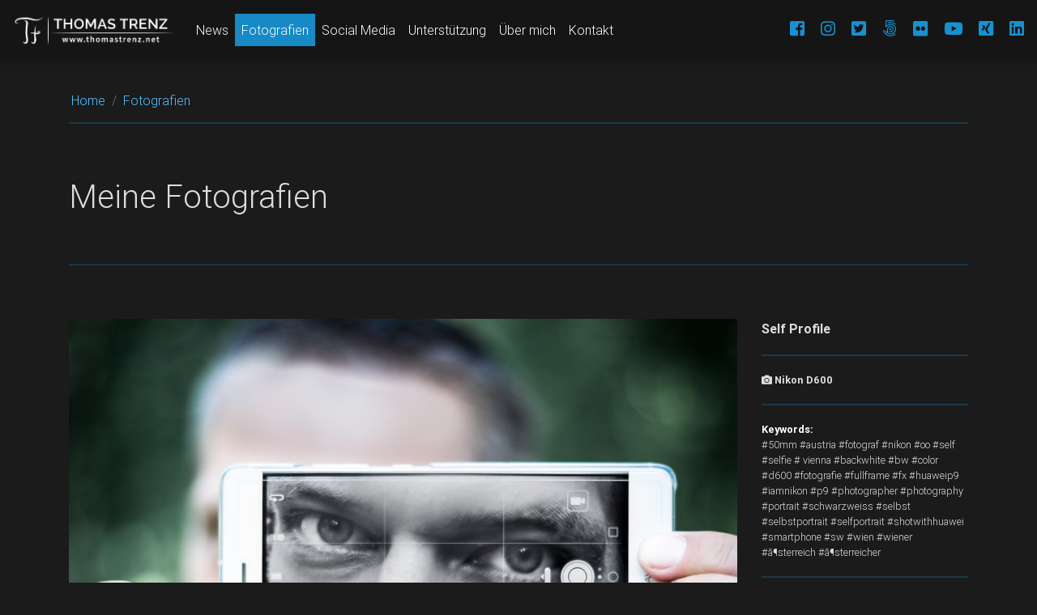

--- FILE ---
content_type: text/html; charset=utf-8
request_url: https://www.thomastrenz.net/fotografien/
body_size: 6306
content:
<!DOCTYPE html>
<html lang="de">
<head>

<meta charset="utf-8">
<!-- 
	_____________________________________________________________________________
	
	                          A TYPO3 work with love by
	                                Thomas TRENZ
	
	                 www.thomastrenz.net ]|[ email@thomastrenz.net
	_____________________________________________________________________________

	This website is powered by TYPO3 - inspiring people to share!
	TYPO3 is a free open source Content Management Framework initially created by Kasper Skaarhoj and licensed under GNU/GPL.
	TYPO3 is copyright 1998-2026 of Kasper Skaarhoj. Extensions are copyright of their respective owners.
	Information and contribution at https://typo3.org/
-->




<meta http-equiv="x-ua-compatible" content="IE=edge" />
<meta name="generator" content="TYPO3 CMS" />
<meta name="description" content="Eine komplette Fotografische Sammlung und Galerie über alle im Internet veröffentlichten Fotografien von dem Fotografen Thomas Trenz." />
<meta name="viewport" content="width=device-width, initial-scale=1, shrink-to-fit=no" />
<meta name="author" content="Thomas Trenz" />
<meta name="twitter:card" content="summary" />
<meta name="google" content="notranslate" />
<meta name="theme-color" content="#1b1b1b" />
<meta name="google-site-verification" content="Dnn6z77hizSiepBaJzKlT9TM4Jx0es0RmnwqCOI4WaQ" />


<link rel="stylesheet" href="/typo3temp/assets/css/0be8e773622081b5f0e42fca3be39399.css?1704266459" media="all">
<link rel="stylesheet" href="/_assets/1d1b875d6ab1be1ad42e30db215ba59d/css/copyright.css" media="all">
<link rel="stylesheet" href="/_assets/1d1b875d6ab1be1ad42e30db215ba59d/CSS/lib/bootstrap.min.css?1709809856" media="all">
<link rel="stylesheet" href="/_assets/1d1b875d6ab1be1ad42e30db215ba59d/CSS/lib/mdb.min.css?1709809856" media="all">
<link rel="stylesheet" href="/_assets/1d1b875d6ab1be1ad42e30db215ba59d/CSS/lib/baguetteBox.css?1709809856" media="all">
<link rel="stylesheet" href="/_assets/1d1b875d6ab1be1ad42e30db215ba59d/CSS/lib/fontawesome.css?1709809856" media="all">
<link rel="stylesheet" href="/_assets/1d1b875d6ab1be1ad42e30db215ba59d/CSS/styles.css?1709809856" media="all">
<link rel="stylesheet" href="/_assets/e799cca3073eabb617dfebf5f7cabc53/StyleSheets/Frontend/suggest.css?1708962082" media="all">







<link rel="shortcut icon" href="/favicon.png" type="image/png"><meta property="og:type" content="website" /><meta property="og:site_name" content="Thomas Trenz" /><meta property="og:title" content="Fotografien | Thomas Trenz" /><meta property="og:url" content="https://www.thomastrenz.net//fotografien/" /><meta property="og:image" content="https://www.thomastrenz.net/EXT:ttr-base2/Resources/Public/img/LogoSM.png" /><meta property="og:image:width" content="1200" /><meta property="og:image:height" content="630" /><meta property="og:description" content="Eine komplette Fotografische Sammlung und Galerie über alle im Internet veröffentlichten Fotografien von dem Fotografen Thomas Trenz." /><meta property="twitter:card" content="summary" /><meta property="twitter:title" content="Fotografien | Thomas Trenz" /><meta property="twitter:description" content="Eine komplette Fotografische Sammlung und Galerie über alle im Internet veröffentlichten Fotografien von dem Fotografen Thomas Trenz." /><meta property="twitter:domain" content="https://www.thomastrenz.net//fotografien/" /><meta property="twitter:image0:src" content="https://www.thomastrenz.net/EXT:ttr-base2/Resources/Public/img/LogoSM.png" /><title>Fotografien | Thomas Trenz</title>
<link rel="canonical" href="https://www.thomastrenz.net/fotografien/"/>

<!-- This site is optimized with the Yoast SEO for TYPO3 plugin - https://yoast.com/typo3-extensions-seo/ -->
<script type="application/ld+json">[{"@context":"https:\/\/www.schema.org","@type":"BreadcrumbList","itemListElement":[{"@type":"ListItem","position":1,"item":{"@id":"https:\/\/www.thomastrenz.net\/index\/","name":"Home"}},{"@type":"ListItem","position":2,"item":{"@id":"https:\/\/www.thomastrenz.net\/fotografien\/","name":"Fotografien"}}]}]</script>
</head>
<body id="thomastrenz">
<div id="loading">
    <div class="sk-circle">
        <div class="sk-circle1 sk-child"></div>
        <div class="sk-circle2 sk-child"></div>
        <div class="sk-circle3 sk-child"></div>
        <div class="sk-circle4 sk-child"></div>
        <div class="sk-circle5 sk-child"></div>
        <div class="sk-circle6 sk-child"></div>
        <div class="sk-circle7 sk-child"></div>
        <div class="sk-circle8 sk-child"></div>
        <div class="sk-circle9 sk-child"></div>
        <div class="sk-circle10 sk-child"></div>
        <div class="sk-circle11 sk-child"></div>
        <div class="sk-circle12 sk-child"></div>
    </div>
</div>
<!-- NAVBAR - BEGINN -->
<nav class="navbar fixed-top navbar-expand-lg navbar-dark special-color-dark transparent scrolling-navbar">
    <a class="navbar-brand" href="/" title="Thomas TRENZ">
        <img src="/_assets/1d1b875d6ab1be1ad42e30db215ba59d/img/logo.png" height="40" class="d-inline-block align-top" alt="Thomas TRENZ">
    </a>
    <button class="navbar-toggler" type="button" data-toggle="collapse" data-target="#navbarSupportedContent20" aria-controls="navbarSupportedContent20" aria-expanded="false" aria-label="Toggle navigation"><div class="animated-icon1"><span></span><span></span><span></span></div></button>
    <div class="collapse navbar-collapse" id="navbarSupportedContent20">
        <ul class="navbar-nav mr-auto">
            <li class="nav-item"><a href="/news/" target="_self" class="nav-link" title="News">News</a></li><li class="nav-item active"><a href="/fotografien/" target="_self" class="nav-link" title="Fotografien">Fotografien</a></li><li class="nav-item"><a href="/social-media/" target="_self" class="nav-link" title="Social Media">Social Media</a></li><li class="nav-item"><a href="/unterstuetzung/" target="_self" class="nav-link" title="Unterstützung">Unterstützung</a></li><li class="nav-item"><a href="/ueber-mich/" target="_self" class="nav-link" title="Über mich">Über mich</a></li><li class="nav-item"><a href="/kontakt/" target="_self" class="nav-link" title="Kontakt">Kontakt</a></li>
        </ul>
        <!--<form class="form-inline">
            <div class="md-form my-0">
                <input class="form-control mr-sm-2" type="text" placeholder="Search" aria-label="Search">
            </div>
        </form>-->
        <!--Facebook-->
        <hr class="d-md-none d-lg-none">
        <a href="https://www.facebook.com/ThomasTRENZ.net/" target="_blank" rel="noreferrer" title="Visit me on Facebook"><i class="fab fa-facebook-square"></i></a><a href="https://www.instagram.com/thomastrenz/" target="_blank" rel="noreferrer" title="Visit me on Instagram"><i class="fab fa-instagram"></i></a><a href="https://twitter.com/thomas_trenz" target="_blank" rel="noreferrer" title="Visit me on Twitter"><i class="fab fa-twitter-square"></i></a><a href="https://500px.com/thomastrenz" target="_blank" rel="noreferrer" title="Visit me on 500px"><i class="fab fa-500px"></i></a><a href="https://www.flickr.com/photos/ttskorp/" target="_blank" rel="noreferrer" title="Visit me on Flickr"><i class="fab fa-flickr"></i></a><a href="https://www.youtube.com/channel/UC64XVAyNPbZB-kjZLTzCmlQ" target="_blank" rel="noreferrer" title="Visit me on YouTube"><i class="fab fa-youtube"></i></a><a href="https://www.xing.com/profile/Thomas_Trenz5/" target="_blank" rel="noreferrer" title="Connect with me on XING"><i class="fab fa-xing-square"></i></a><a href="https://at.linkedin.com/in/thomas-trenz-8a905199/" target="_blank" rel="noreferrer" title="Connect with me on Linkedin"><i class="fab fa-linkedin"></i></a>
    </div>
</nav>
<!-- NAVBAR - END -->
<div id="loader"></div>
<main class="nonstartsite">
    <!-- BREADCRUMB - BEGINN -->
    <div class="container">
        <div class="row">
            <div class="col-lg-12">
                <nav aria-label="breadcrumb">
                    <ol class="breadcrumb">
                        <li class="breadcrumb-item active" aria-current="page"><a href="/index/" target="_self" title="Home">Home</a></li><li class="breadcrumb-item active" aria-current="page"><a href="/fotografien/" target="_self" title="Fotografien">Fotografien</a></li>
                    </ol>
                </nav>
            </div>
        </div>
    </div>
    <!-- BREADCRUMB - END -->
    <!-- CONTENT - BEGINN -->
    <div class="container">
        <hr>
    </div>
    <!--TYPO3SEARCH_begin-->
<!-- TEXT - BEGINN --><a id="anchor-106"></a><div id="c106" class="container element-text"><div class="row"><div class="col-lg-12"><h1 class="element-header">Meine Fotografien</h1></div><div class="col-xs-12 col-sm-12"></div></div></div><!-- TEXT - END -->


<!-- HR - BEGINN --><div class="container"><hr></div><!-- HR - END -->



	<div class="tx-ttr-photography">
		
        <div class="container element-gallerydetail">
            <div class="row mb-5">
                <div class="col-sm-12 col-xs-12 col-md-9">
                    <a title="Self Profile" href="/fotografie/self-profile-326/">
                        <img class="rounded img-fluid" title="Self Profile" alt="Self Profile" src="/fileadmin/_processed_/c/4/csm_20160911-DSC_2912_195b210db2.jpg" width="900" height="900" />
                    </a>
                    <figcaption class="figure-caption">ACHTUNG: Diese Fotografie ist ein Zufallsbild aus meiner Fotografien Sammlung - für ein Neues <a href="javascript:location.reload()" title="Ein anderes Zufalls Bild">klicke hier</a></figcaption>
                </div>

                <div class="col-sm-12 col-xs-12 col-md-3 element-gallerydetail-info">
                    <p class="imageheader">
                        Self Profile
                    </p>
                    <hr>
                    <p class="camerasettings">
                        
                                <i class="fas fa-camera"></i> Nikon D600<br>
                            
                        
                                
                            
                    </p>
                    
                        <hr>
                        <span class="keywords">Keywords:</span><br>
                        <p class="keywords">
                            
                                #50mm 
                            
                                #austria 
                            
                                #fotograf 
                            
                                #nikon 
                            
                                #oo 
                            
                                #self 
                            
                                #selfie 
                            
                                # vienna 
                            
                                #backwhite 
                            
                                #bw 
                            
                                #color 
                            
                                #d600 
                            
                                #fotografie 
                            
                                #fullframe 
                            
                                #fx 
                            
                                #huaweip9 
                            
                                #iamnikon 
                            
                                #p9 
                            
                                #photographer 
                            
                                #photography 
                            
                                #portrait 
                            
                                #schwarzweiss 
                            
                                #selbst 
                            
                                #selbstportrait 
                            
                                #selfportrait 
                            
                                #shotwithhuawei 
                            
                                #smartphone 
                            
                                #sw 
                            
                                #wien 
                            
                                #wiener 
                            
                                #ã¶sterreich 
                            
                                #ã¶sterreicher  
                            
                        </p>
                    
                    <hr>
                    <div class="row communities">
                        
                            <div class="col-6">
                                <p>
                                    <b>Flickr</b><br>
                                
    <i class="far fa-eye"></i> 595<br>


    <i class="far fa-star"></i> 4<br>


                                <a href="https://www.flickr.com/photos/ttskorp/29649246536" title="Flickr" target="_blank"><i class="fas fa-external-link-alt"></i> Flickr Link</a>
                                </p>
                            </div>
                        
                        <!---->
                    </div>
                    <hr>
                    <div class="row imageshare">
                        <div class="col-12">
                            <p>
                                <b>Teile es auf:</b>
                                <br>
                                <a href="https://www.facebook.com/sharer/sharer.php?u=www.thomastrenz.net/fotografie/self-profile-326/" title="Share this site on Facebook" target="_blank">
                                    <i class="fab fa-facebook-square fa-3x"></i>
                                </a>
                                <a href="https://twitter.com/intent/tweet?url=www.thomastrenz.net/fotografie/self-profile-326/" title="Share this site on Twitter"  target="_blank">
                                    <i class="fab fa-twitter-square fa-3x"></i>
                                </a>
                                <a href="mailto:?body=www.thomastrenz.net/fotografie/self-profile-326/" title="Share this site on E-Mail"  target="_blank">
                                    <i class="fas fa-envelope-square fa-3x"></i>
                                </a>
                                <a href="https://api.whatsapp.com/send?text=www.thomastrenz.net/fotografie/self-profile-326/" title="Share this site on Whatsapp"  target="_blank">
                                    <i class="fab fa-whatsapp-square fa-3x"></i>
                                </a>
                            </p>
                        </div>
                    </div>
                </div>                  
            </div>
        </div>
    
	</div>



<!-- HR - BEGINN --><div class="container"><hr></div><!-- HR - END -->


<div class="tx-ttr-photography"><!-- GALLERY Masonry - BEGINN --><div class="container element-gallerymansory baguetteBoxOne pt-4"><!-- https://bootsnipp.com/snippets/p1qAD --><div class="row"><div class="col-md-12"><!-- Render your items listing --><div class="galmansory"><a href="/fotografie/waldvierteler-way-1104/"><img src="/fileadmin/_processed_/f/1/csm_20231030-DSC_2850_c3035bf219.jpg" alt="Waldvierteler Way" title="Waldvierteler Way" /></a><a href="/fotografie/selfie-2023-milky-way-1105/"><img src="/fileadmin/_processed_/d/c/csm_20231108-DSC_2953_0d86097814.jpg" alt="Selfie 2023 - Milky Way" title="Selfie 2023 - Milky Way" /></a><a href="/fotografie/smart-wide-angle-1103/"><img src="/fileadmin/_processed_/1/1/csm_20200926-20200926_111057_a6948db015.jpg" alt="Smart Wide Angle" title="Smart Wide Angle" /></a><a href="/fotografie/gaensebluemchen-2020-1102/"><img src="/fileadmin/_processed_/1/0/csm_20200406-DSC_4019_6c836941e0.jpg" alt="Gänseblümchen 2020" title="Gänseblümchen 2020" /></a><a href="/fotografie/mystic-cold-path-1101/"><img src="/fileadmin/_processed_/6/b/csm_20200103-DSC_1320-Pano_a62f311818.jpg" alt="Mystic Cold Path" title="Mystic Cold Path" /></a><a href="/fotografie/after-silvester-1100/"><img src="/fileadmin/_processed_/6/8/csm_20200103-DSC_1315_25bc6d629f.jpg" alt="After Silvester" title="After Silvester" /></a><a href="/fotografie/the-extinguisher-1099/"><img src="/fileadmin/_processed_/2/c/csm_20200103-DSC_1329_fb6caae09f.jpg" alt="The Extinguisher" title="The Extinguisher" /></a><a href="/fotografie/the-single-ice-leaf-1098/"><img src="/fileadmin/_processed_/0/a/csm_20200103-DSC_3798_c9725d23a8.jpg" alt="The Single Ice Leaf" title="The Single Ice Leaf" /></a><a href="/fotografie/the-long-ice-path-1097/"><img src="/fileadmin/_processed_/4/f/csm_20200103-DSC_1365_211fc77a16.jpg" alt="The Long Ice Path" title="The Long Ice Path" /></a><a href="/fotografie/frozen-bike-1096/"><img src="/fileadmin/_processed_/2/4/csm_20200103-DSC_3788_ed8581b079.jpg" alt="Frozen Bike" title="Frozen Bike" /></a><a href="/fotografie/the-ice-field-1095/"><img src="/fileadmin/_processed_/d/c/csm_20200103-DSC_1347_e7f0fa614f.jpg" alt="The Ice Field" title="The Ice Field" /></a><a href="/fotografie/frozen-dust-forest-1094/"><img src="/fileadmin/_processed_/4/d/csm_20200103-DSC_1375_38a7c5c364.jpg" alt="Frozen Dust Forest" title="Frozen Dust Forest" /></a><a href="/fotografie/light-winter-1093/"><img src="/fileadmin/_processed_/2/4/csm_20200103-DSC_3864_997cd6f758.jpg" alt="Light Winter" title="Light Winter" /></a><a href="/fotografie/frozen-leafs-1092/"><img src="/fileadmin/_processed_/4/2/csm_20200103-DSC_3807_328d6523e8.jpg" alt="Frozen Leafs" title="Frozen Leafs" /></a><a href="/fotografie/frozen-steel-1091/"><img src="/fileadmin/_processed_/c/2/csm_20200103-DSC_3776_48eb74108d.jpg" alt="Frozen Steel" title="Frozen Steel" /></a><a href="/fotografie/the-meadow-hopper-1090/"><img src="/fileadmin/_processed_/f/c/csm_20190723-DSC_3609_3848f97a28.jpg" alt="The Meadow Hopper" title="The Meadow Hopper" /></a><a href="/fotografie/the-waiting-dragon-1089/"><img src="/fileadmin/_processed_/e/1/csm_20190724-DSC_3657-Bearbeitet_47db0ada9f.jpg" alt="The Waiting Dragon" title="The Waiting Dragon" /></a><a href="/fotografie/forgotten-light-1088/"><img src="/fileadmin/_processed_/0/f/csm_20190710-DSC_1448_800edd7c3f.jpg" alt="Forgotten Light" title="Forgotten Light" /></a><a href="/fotografie/dynamic-lights-1087/"><img src="/fileadmin/_processed_/9/4/csm_20190709-DSC_1343_162e566e45.jpg" alt="Dynamic Lights" title="Dynamic Lights" /></a><a href="/fotografie/green-needles-1086/"><img src="/fileadmin/_processed_/7/8/csm_20190705-DSC_0291_f04080ee2d.jpg" alt="Green Needles" title="Green Needles" /></a></div><ul class="f3-widget-paginator"><li class="current"><a href="/fotografien/?tx_ttrphotography_pi1%5Bcontroller%5D=Photos&amp;tx_ttrphotography_pi1%5BcurrentPage%5D=1&amp;cHash=c1c05dc6ce18e1230d06fe8166049eb8">1</a></li><li class=""><a href="/fotografien/?tx_ttrphotography_pi1%5Bcontroller%5D=Photos&amp;tx_ttrphotography_pi1%5BcurrentPage%5D=2&amp;cHash=2884ff6867c357e375a51305db6c63d0">2</a></li><li class=""><a href="/fotografien/?tx_ttrphotography_pi1%5Bcontroller%5D=Photos&amp;tx_ttrphotography_pi1%5BcurrentPage%5D=3&amp;cHash=cf35766404e15c962492a8edeb26ec93">3</a></li><li class=""><a href="/fotografien/?tx_ttrphotography_pi1%5Bcontroller%5D=Photos&amp;tx_ttrphotography_pi1%5BcurrentPage%5D=4&amp;cHash=4a569efc28c465b9a73015e7f21be827">4</a></li><li class=""><a href="/fotografien/?tx_ttrphotography_pi1%5Bcontroller%5D=Photos&amp;tx_ttrphotography_pi1%5BcurrentPage%5D=5&amp;cHash=fe8eb23faa3d043faa886bba26c8ef0c">5</a></li><li class=""><a href="/fotografien/?tx_ttrphotography_pi1%5Bcontroller%5D=Photos&amp;tx_ttrphotography_pi1%5BcurrentPage%5D=6&amp;cHash=6a207986b6ec1049a26481917494ad48">6</a></li><li class=""><a href="/fotografien/?tx_ttrphotography_pi1%5Bcontroller%5D=Photos&amp;tx_ttrphotography_pi1%5BcurrentPage%5D=7&amp;cHash=6d4941253e7be74a868012a0e02b6dc0">7</a></li><li class=""><a href="/fotografien/?tx_ttrphotography_pi1%5Bcontroller%5D=Photos&amp;tx_ttrphotography_pi1%5BcurrentPage%5D=8&amp;cHash=68cad1961e96714299eca301b9ec869b">8</a></li><li class=""><a href="/fotografien/?tx_ttrphotography_pi1%5Bcontroller%5D=Photos&amp;tx_ttrphotography_pi1%5BcurrentPage%5D=9&amp;cHash=10fdf2384ffd698bbeb40269a024a364">9</a></li><li class=""><a href="/fotografien/?tx_ttrphotography_pi1%5Bcontroller%5D=Photos&amp;tx_ttrphotography_pi1%5BcurrentPage%5D=10&amp;cHash=1b0808a9a1f8b739ab786474e4a5d1e9">10</a></li><li class=""><a href="/fotografien/?tx_ttrphotography_pi1%5Bcontroller%5D=Photos&amp;tx_ttrphotography_pi1%5BcurrentPage%5D=11&amp;cHash=8b218b6d6106ad2f83dbe0a26b57ff2b">11</a></li><li class=""><a href="/fotografien/?tx_ttrphotography_pi1%5Bcontroller%5D=Photos&amp;tx_ttrphotography_pi1%5BcurrentPage%5D=12&amp;cHash=45229ad79b08d058bf6e5308d6962dda">12</a></li><li class=""><a href="/fotografien/?tx_ttrphotography_pi1%5Bcontroller%5D=Photos&amp;tx_ttrphotography_pi1%5BcurrentPage%5D=13&amp;cHash=4239a7c7faa5972b0c1b2283abdae6ed">13</a></li><li class=""><a href="/fotografien/?tx_ttrphotography_pi1%5Bcontroller%5D=Photos&amp;tx_ttrphotography_pi1%5BcurrentPage%5D=14&amp;cHash=ef3e5c53ef07a0e4667d1f1f9948acba">14</a></li><li class=""><a href="/fotografien/?tx_ttrphotography_pi1%5Bcontroller%5D=Photos&amp;tx_ttrphotography_pi1%5BcurrentPage%5D=15&amp;cHash=8907bd5583c48bd5dfa27f5fb64b43c6">15</a></li><li>…</li><li class="next"><a href="/fotografien/?tx_ttrphotography_pi1%5Bcontroller%5D=Photos&amp;tx_ttrphotography_pi1%5BcurrentPage%5D=2&amp;cHash=2884ff6867c357e375a51305db6c63d0" title="nächste">
                    nächste
                </a></li></ul></div></div></div><!-- GALLERY Masonry - END --></div>

<!--TYPO3SEARCH_end-->
    <!-- CONTENT - END -->
</main>
<!-- FOOTER BEGINN -->
<footer class="page-footer font-small darken-3">
    <!-- Footer Doormat -->
    <div class="footer-doormat py-5">
        <div class="container">
            <div class="row">
                <div class="col-md-7 mt-md-0 mt-3 facebookfeed">
                    
                </div>
                <hr class="clearfix w-100 d-md-none pb-3">
                <div class="col-md-3 mb-md-0 mb-3 pt-4">
                    <ul class="list-unstyled">
                        <li>
                            <b>Thomas TRENZ</b>
                        </li>
                        <li>-------------------------</li>
                        <li>
                            <i class="fas fa-phone"></i> <a href="tel:+436801404789" title="Call my on my telephone">+43 / 680 / 140-47-89</a>
                        </li>
                        <li>
                            <i class="fas fa-envelope"></i> <a title="Write me on e-mail" href="#" data-mailto-token="pdlowr-hpdloCwkrpdvwuhqc1qhw" data-mailto-vector="3">email[at]thomastrenz.net</a>
                        </li>
                        <li>
                            <i class="fas fa-globe"></i> Austria / Vienna
                        </li>
                    </ul>

                </div>
                <div class="col-md-2 mb-md-0 mb-3 pt-4 footermenu">
                    <ul class="list-unstyled">
                        <li><a href="/kontakt/" target="_self" title="Kontaktiere mich"><i class="fas fa-sign-in-alt"></i> Kontaktiere mich</a></li><li><a href="/datenschutzerklaerung/" target="_self" title="Datenschutzerklärung"><i class="fas fa-sign-in-alt"></i> Datenschutzerklärung</a></li><li><a href="/impressum/" target="_self" title="Impressum"><i class="fas fa-sign-in-alt"></i> Impressum</a></li>
                    </ul>
                </div>
            </div>
        </div>
    </div>
    <!-- Footer Doormat -->


    <!-- Footer Elements -->
    <div class="footer-socialmedia">
        <div class="container">

            <!-- Grid row-->
            <div class="row">

                <!-- Grid column -->
                <div class="col-md-12 py-5">
                    <div class="mb-5 flex-center">
                        <a href="https://www.facebook.com/ThomasTRENZ.net/" target="_blank" rel="noreferrer" title="Visit me on Facebook"><i class="fab fa-facebook-square fa-lg white-text mr-md-5 mr-3 fa-2x"> </i></a><a href="https://www.instagram.com/thomastrenz/" target="_blank" rel="noreferrer" title="Visit me on Instagram"><i class="fab fa-instagram fa-lg white-text mr-md-5 mr-3 fa-2x"> </i></a><a href="https://twitter.com/thomas_trenz" target="_blank" rel="noreferrer" title="Visit me on Twitter"><i class="fab fa-twitter-square fa-lg white-text mr-md-5 mr-3 fa-2x"> </i></a><a href="https://500px.com/thomastrenz" target="_blank" rel="noreferrer" title="Visit me on 500px"><i class="fab fa-500px fa-lg white-text mr-md-5 mr-3 fa-2x"> </i></a><a href="https://www.flickr.com/photos/ttskorp/" target="_blank" rel="noreferrer" title="Visit me on Flickr"><i class="fab fa-flickr fa-lg white-text mr-md-5 mr-3 fa-2x"> </i></a><a href="https://www.youtube.com/channel/UC64XVAyNPbZB-kjZLTzCmlQ" target="_blank" rel="noreferrer" title="Visit me on YouTube"><i class="fab fa-youtube fa-lg white-text mr-md-5 mr-3 fa-2x"> </i></a><a href="https://www.xing.com/profile/Thomas_Trenz5/" target="_blank" rel="noreferrer" title="Connect with me on XING"><i class="fab fa-xing-square fa-lg white-text mr-md-5 mr-3 fa-2x"> </i></a><a href="https://at.linkedin.com/in/thomas-trenz-8a905199/" target="_blank" rel="noreferrer" title="Connect with me on Linkedin"><i class="fab fa-linkedin fa-lg white-text fa-2x"> </i></a>
                    </div>
                </div>
                <!-- Grid column -->

            </div>
            <!-- Grid row-->
        </div>
    </div>
    <!-- Footer Elements -->

    <!-- Copyright -->
    <div class="footer-copyright text-center py-3">
        Copyright Thomas Trenz - 2026 - Alle Rechte vorbehalten.<br>
        Self made with TYPO3 and many love
    </div>
    <!-- Copyright -->

</footer>
<!-- FOOTER END -->


<!-- SCROLLTOTOP - BEGINN -->
<a id="scrolltotop" onclick="$('#thomastrenz').animatescroll();" title="Scroll to top">
    <i class="far fa-arrow-alt-circle-up"></i>
</a>
<!-- SCROLLTOTOP - END -->


<!-- SHARE - BEGINN -->
<div id="sharer">
    <a href="https://www.facebook.com/sharer/sharer.php?u=www.thomastrenz.net/fotografien/" title="Share this site on Facebook" target="_blank">
        <i class="fab fa-facebook-square fa-3x"></i>
    </a>
    <a href="https://twitter.com/intent/tweet?url=www.thomastrenz.net/fotografien/" title="Share this site on Twitter"  target="_blank">
        <i class="fab fa-twitter-square fa-3x"></i>
    </a>
    <a href="mailto:?body=www.thomastrenz.net/fotografien/" title="Share this site on E-Mail"  target="_blank">
        <i class="fas fa-envelope-square fa-3x"></i>
    </a>
    <a href="https://api.whatsapp.com/send?text=www.thomastrenz.net/fotografien/" title="Share this site on Whatsapp"  target="_blank">
        <i class="fab fa-whatsapp-square fa-3x"></i>
    </a>
</div>
<!-- SHARE - END -->
<script src="/_assets/e799cca3073eabb617dfebf5f7cabc53/JavaScript/JQuery/jquery.min.js?1708962082"></script>
<script src="/_assets/e799cca3073eabb617dfebf5f7cabc53/JavaScript/JQuery/jquery.autocomplete.min.js?1708962082"></script>
<script src="/_assets/e799cca3073eabb617dfebf5f7cabc53/JavaScript/suggest_controller.js?1708962082"></script>

<script src="/_assets/1d1b875d6ab1be1ad42e30db215ba59d/js/copyright.js"></script>
<script src="/_assets/1d1b875d6ab1be1ad42e30db215ba59d/JS/lib/jquery-3.3.1.min.js?1709809856"></script>
<script src="/_assets/1d1b875d6ab1be1ad42e30db215ba59d/JS/lib/bootstrap.bundle.min.js?1709809856"></script>
<script src="/_assets/1d1b875d6ab1be1ad42e30db215ba59d/JS/lib/mdb.min.js?1709809856"></script>
<script src="/_assets/1d1b875d6ab1be1ad42e30db215ba59d/JS/lib/baguetteBox.js?1709809856"></script>
<script src="/_assets/1d1b875d6ab1be1ad42e30db215ba59d/JS/lib/animatescroll.min.js?1709809856"></script>
<script src="/_assets/1d1b875d6ab1be1ad42e30db215ba59d/JS/scripts.js?1709809856"></script>
<script async="async" src="/typo3temp/assets/js/ba19e614c16923a947df5b199324c770.js?1704266459"></script>


</body>
</html>

--- FILE ---
content_type: text/html; charset=utf-8
request_url: https://www.thomastrenz.net/_assets/1d1b875d6ab1be1ad42e30db215ba59d/js/copyright.js
body_size: 86
content:
Invalid error handler configuration: t3://page?uid=8

--- FILE ---
content_type: text/css; charset=utf-8
request_url: https://www.thomastrenz.net/_assets/1d1b875d6ab1be1ad42e30db215ba59d/CSS/styles.css?1709809856
body_size: 3541
content:

.tx_solr input.tx-solr-q {
    height: 45px;
    margin-top: 7px;
}
.tx_solr .list-group-item  {
    background: none;
    border: none;
    border-bottom: 1px solid rgba(24,176,255,0.2) !important;
    margin-bottom: 10px;
}
.tx_solr .tx-solr-submit {
    background-color: #18b0ff !important;
}
.tx_solr .searchinfo {
    color: #ddd;
}
.tx_solr .result-range, #results-per-page {
    display: none;
}
.tx_solr .solr-pagination ul li {
    padding-right: 5px;
}
.tx_solr .relevance {
    color: #ddd;
}
.tx_solr .progress-bar {
    background-color: #18b0ff !important;
}


/*//////////////////////////////////
BASIC - BEGINN 
//////////////////////////////////*/
body {
    background-color: #1b1b1b;
}
a {
    color: #51c4ff;
}
a:hover {
    color: #51c4ff;
    text-decoration: underline;
}
b, strong {
    font-weight: bold;
}
main.nonstartsite {
    padding-top: 100px;
    padding-bottom: 100px;
}
hr {
    border: 1px solid rgba(24,176,255,0.2) !important;
    margin-top: 50px;

}
.transparent{
    background:rgba(20,20,20,0.8) !important;
}
.bg-trenz {
    background: #18b0ff !important;
    background-color: #18b0ff !important;
}
/*//////////////////////////////////
BASIC - END 
//////////////////////////////////*/



/*//////////////////////////////////
ETC - BEGINN 
//////////////////////////////////*/
.figure-caption {
    padding-top: 5px;
    color: #ddd;
    font-size: 0.9rem;
    opacity: 0.9;
    padding-bottom: 20px;
}
.element-startsite-aboutme h3 {
    margin-top: 0px !important;
}
.camerasettings {
    font-weight: bold;
    font-size: 0.8rem;
}
.imageheader {
    font-weight: bold;
    font-size: 1rem;
}
.service-box a:hover {
    color: #18b0ff;
}
.element-text ul, .element-textimage ul {
    list-style: none;
    padding: 0;
}
.element-text li, .element-textimage li {
    padding-left: 1.3em;
    color: #ddd;
}
.element-text li:before, .element-textimage li:before {
    content: "\f111"; /* FontAwesome Unicode */
    font-family: FontAwesome;
    display: inline-block;
    margin-left: -1.3em; /* same as padding-left set on li */
    width: 1.3em; /* same as padding-left set on li */
}
.element-textleading, .element-gallerydetail {
    padding-top: 50px;
}

.element-textleading, .element-gallerydetail span.keywords {
    color: #fff;
    font-weight: bold;
}

.element-textleading p {
    font-weight: 400;
    font-size: 1.1rem;
}
.element-gallerymansory .element-header, .element-gallery .element-header {
    padding-bottom: 10px;
}
.element-button-gallery {
    margin-top: 50px;
}
.element-button-gallery .btn-outline-trenz {
    margin-top: 0px;
}
.element-button-gallery .btn-outline-trenz:first-child {
    border: 2px solid #ddd !important;
    color: #ddd !important;
}
.service-box h3 {
    margin-top: 0px;
}
/*//////////////////////////////////
ETC - END 
//////////////////////////////////*/


/*//////////////////////////////////
COOKIE - BEGINN 
//////////////////////////////////*/
.cc_container {
    background: #cc6c00 !important;
    font-size: 1.3rem !important;
    border-top: 1px solid #555 !important;
}
/*//////////////////////////////////
COOKIE - END 
//////////////////////////////////*/


/*//////////////////////////////////
PAGINATOR - BEGINN 
//////////////////////////////////*/

.news .page-navigation {
    float: left;
}
.news .page-navigation p {
    display: none;
}

.f3-widget-paginator {
    display: inline-block;
    border-radius: 4px;
    margin: 20px 0px;
    padding-left: 0px;
}

.f3-widget-paginator > li {
    display: inline;
}

.f3-widget-paginator > li,
.f3-widget-paginator > li.current {
    position: relative;
    float: left;
    padding: 6px 12px !important;
    margin-left: -1px;
    text-decoration: none;
    border: 1px solid #51c4ff;
    background-color: #1b1b1b;
    color: #51c4ff;
}

.f3-widget-paginator > li.current,
.f3-widget-paginator > li > a:hover,
.f3-widget-paginator > li > a:focus {
    text-decoration: underline;
    background-color: #282828;
}

.f3-widget-paginator > li:first-child > a,
.f3-widget-paginator > li.current:first-child {
    margin-left: 0px;
    border-top-left-radius: 4px;
    border-bottom-left-radius: 4px;
}

.f3-widget-paginator > li:last-child > a,
.f3-widget-paginator > li.current:last-child {
    border-top-right-radius: 4px;
    border-bottom-right-radius: 4px;
}
/*//////////////////////////////////
PAGINATOR - END 
//////////////////////////////////*/



/*//////////////////////////////////
LOADER - BEGINN 
//////////////////////////////////*/
#loading {
    width: 100%;
    height: 100%;
    top: 0;
    left: 0;
    position: fixed;
    display: block;
    opacity: 0.8;
    background-color: #000;
    z-index: 99;
    text-align: center;
}
.sk-circle {
    width: 100px;
    height: 100px;
    position: fixed;
    top: 47%;
    left: 47%;
}
.sk-circle .sk-child {
    width: 100%;
    height: 100%;
    position: absolute;
    left: 0;
    top: 0;
}
.sk-circle .sk-child:before {
    content: '';
    display: block;
    margin: 0 auto;
    width: 15%;
    height: 15%;
    background-color: #18b0ff;
    border-radius: 100%;
    -webkit-animation: sk-circleBounceDelay 1.2s infinite ease-in-out both;
    animation: sk-circleBounceDelay 1.2s infinite ease-in-out both;
}
.sk-circle .sk-circle2 {
    -webkit-transform: rotate(30deg);
    -ms-transform: rotate(30deg);
    transform: rotate(30deg); }
.sk-circle .sk-circle3 {
    -webkit-transform: rotate(60deg);
    -ms-transform: rotate(60deg);
    transform: rotate(60deg); }
.sk-circle .sk-circle4 {
    -webkit-transform: rotate(90deg);
    -ms-transform: rotate(90deg);
    transform: rotate(90deg); }
.sk-circle .sk-circle5 {
    -webkit-transform: rotate(120deg);
    -ms-transform: rotate(120deg);
    transform: rotate(120deg); }
.sk-circle .sk-circle6 {
    -webkit-transform: rotate(150deg);
    -ms-transform: rotate(150deg);
    transform: rotate(150deg); }
.sk-circle .sk-circle7 {
    -webkit-transform: rotate(180deg);
    -ms-transform: rotate(180deg);
    transform: rotate(180deg); }
.sk-circle .sk-circle8 {
    -webkit-transform: rotate(210deg);
    -ms-transform: rotate(210deg);
    transform: rotate(210deg); }
.sk-circle .sk-circle9 {
    -webkit-transform: rotate(240deg);
    -ms-transform: rotate(240deg);
    transform: rotate(240deg); }
.sk-circle .sk-circle10 {
    -webkit-transform: rotate(270deg);
    -ms-transform: rotate(270deg);
    transform: rotate(270deg); }
.sk-circle .sk-circle11 {
    -webkit-transform: rotate(300deg);
    -ms-transform: rotate(300deg);
    transform: rotate(300deg); }
.sk-circle .sk-circle12 {
    -webkit-transform: rotate(330deg);
    -ms-transform: rotate(330deg);
    transform: rotate(330deg); }
.sk-circle .sk-circle2:before {
    -webkit-animation-delay: -1.1s;
    animation-delay: -1.1s; }
.sk-circle .sk-circle3:before {
    -webkit-animation-delay: -1s;
    animation-delay: -1s; }
.sk-circle .sk-circle4:before {
    -webkit-animation-delay: -0.9s;
    animation-delay: -0.9s; }
.sk-circle .sk-circle5:before {
    -webkit-animation-delay: -0.8s;
    animation-delay: -0.8s; }
.sk-circle .sk-circle6:before {
    -webkit-animation-delay: -0.7s;
    animation-delay: -0.7s; }
.sk-circle .sk-circle7:before {
    -webkit-animation-delay: -0.6s;
    animation-delay: -0.6s; }
.sk-circle .sk-circle8:before {
    -webkit-animation-delay: -0.5s;
    animation-delay: -0.5s; }
.sk-circle .sk-circle9:before {
    -webkit-animation-delay: -0.4s;
    animation-delay: -0.4s; }
.sk-circle .sk-circle10:before {
    -webkit-animation-delay: -0.3s;
    animation-delay: -0.3s; }
.sk-circle .sk-circle11:before {
    -webkit-animation-delay: -0.2s;
    animation-delay: -0.2s; }
.sk-circle .sk-circle12:before {
    -webkit-animation-delay: -0.1s;
    animation-delay: -0.1s; }
@-webkit-keyframes sk-circleBounceDelay {
    0%, 80%, 100% {
        -webkit-transform: scale(0);
        transform: scale(0);
    } 40% {
        -webkit-transform: scale(1);
        transform: scale(1);
    }
}
@keyframes sk-circleBounceDelay {
    0%, 80%, 100% {
        -webkit-transform: scale(0);
        transform: scale(0);
    } 40% {
        -webkit-transform: scale(1);
        transform: scale(1);
    }
}
/*//////////////////////////////////
LOADER - END 
//////////////////////////////////*/



/*//////////////////////////////////
HEADLINES - BEGINN 
//////////////////////////////////*/
h1,h2,h3,h4,h5,h6,p {
    color: #ddd !important;
}
h1,h2,h3,h4,h5,h6 {
    margin-top: 50px;
}
.leadingheader {
    color: #51c4ff !important;
    font-weight: bold;
    text-shadow: 2px 2px rgba(20,20,20,0.3) !important;
    font-size: 2.5rem;
}
/*//////////////////////////////////
HEADLINES - END 
//////////////////////////////////*/



/*//////////////////////////////////
BUTTONS - BEGINN 
//////////////////////////////////*/
.btn-outline-trenz {
    border: 2px solid #18b0ff !important;
    background-color: rgba(20,20,20,0.3) !important;
    color: #18b0ff !important;
    font-weight: bold;
    margin-top: 50px;
}
.btn-outline-trenz:hover {
    background-color: #18b0ff !important;
    color: #ddd !important;
}
/*//////////////////////////////////
BUTTONS - END 
//////////////////////////////////*/



/*//////////////////////////////////
BLOG / NEWS - BEGINN 
//////////////////////////////////*/
.card h3 {
    margin-top: 0px;
}

.card-body {
    background-color: #282828;
}
.card-headline {
    font-size: 1.5rem;
}

.card time {
    color: #888;
    font-size: 0.9rem;
}

.element-newsteasers a:hover {
    text-decoration: none !important;
}

/*//////////////////////////////////
BLOG / NEWS - END 
//////////////////////////////////*/



/*//////////////////////////////////
GALLERY - BEGINN 
//////////////////////////////////*/
.element-gallery .row .row div {
    padding-bottom: 30px;
}
.element-gallerydetail hr {
    margin-top: 20px;
    margin-bottom: 20px;
}
.element-gallerydetail .element-gallerydetail-info {
    font-size: 0.8rem;
}
.element-gallerydetail .communities b {
    font-size: 1rem;
}
.element-gallerydetail .communities {
    font-size: 0.9rem;
}
/*//////////////////////////////////
GALLERY - END 
//////////////////////////////////*/



/*//////////////////////////////////
GALLERY MANSORY - BEGINN 
//////////////////////////////////*/
.galmansory {
    -webkit-column-count: 4; /* Chrome, Safari, Opera */
    -moz-column-count: 4; /* Firefox */
    column-count: 4;
}	
.galmansory img{ 
    width: 100%; 
    padding: 7px 0;
}
/*//////////////////////////////////
GALLERY MANSORY - END 
//////////////////////////////////*/



/*//////////////////////////////////
STARTSITE SLIDER - BEGINN 
//////////////////////////////////*/
.carousel .carousel-control-next-icon, .carousel .carousel-control-prev-icon {
    width: 100px;
    height: 100px;
}
.carousel-indicators .active {
    background-color: #18b0ff;
}
.carousel-item {
    height: 100vh;
    min-height: 300px;
    background: no-repeat center center scroll;
    -webkit-background-size: cover;
    -moz-background-size: cover;
    -o-background-size: cover;
    background-size: cover;
}
.carousel-caption {
    background:rgba(20,20,20,0.3) !important;
}
.carousel-caption h3 {
    font-weight: bold;
    text-transform: uppercase;
    color: #f9f9f9 !important;
}
.carousel-caption p {
    color: #f9f9f9 !important;
}
/*//////////////////////////////////
STARTSITE SLIDER - END 
//////////////////////////////////*/



/*//////////////////////////////////
MENU - BREADCRUMB - BEGINN 
//////////////////////////////////*/
.breadcrumb {
    background: none;
    margin-left: -13px;
    margin-bottom: -50px;
}
.breadcrumb .active {
    color: #ddd;
}
/*//////////////////////////////////
MENU - BREADCRUMB - END 
//////////////////////////////////*/



/*//////////////////////////////////
MENU - BEGINN 
//////////////////////////////////*/
.nav-item.active>.nav-link {
    background-color:rgba(24,176,255,0.75) !important;
}
.nav-item a:hover {
    background-color:rgba(24,176,255,0.35) !important;
}
nav .fab {
    font-size: 1.3rem;
    color: #18b0ff;
    opacity: 0.8;
    padding-left: 20px;
}
/* Icon 1 */
.animated-icon1, .animated-icon3, .animated-icon4 {
    width: 30px;
    height: 20px;
    position: relative;
    margin: 0px;
    -webkit-transform: rotate(0deg);
    -moz-transform: rotate(0deg);
    -o-transform: rotate(0deg);
    transform: rotate(0deg);
    -webkit-transition: .5s ease-in-out;
    -moz-transition: .5s ease-in-out;
    -o-transition: .5s ease-in-out;
    transition: .5s ease-in-out;
    cursor: pointer;
}
.animated-icon1 span, .animated-icon3 span, .animated-icon4 span {
    display: block;
    position: absolute;
    height: 3px;
    width: 100%;
    border-radius: 9px;
    opacity: 1;
    left: 0;
    -webkit-transform: rotate(0deg);
    -moz-transform: rotate(0deg);
    -o-transform: rotate(0deg);
    transform: rotate(0deg);
    -webkit-transition: .25s ease-in-out;
    -moz-transition: .25s ease-in-out;
    -o-transition: .25s ease-in-out;
    transition: .25s ease-in-out;
}
.animated-icon1 span {
    background: #18b0ff;
}
.animated-icon3 span {
    background: #18b0ff;
}
.animated-icon4 span {
    background: #18b0ff;
}
.animated-icon1 span:nth-child(1) {
    top: 0px;
}
.animated-icon1 span:nth-child(2) {
    top: 10px;
}
.animated-icon1 span:nth-child(3) {
    top: 20px;
}
.animated-icon1.open span:nth-child(1) {
    top: 11px;
    -webkit-transform: rotate(135deg);
    -moz-transform: rotate(135deg);
    -o-transform: rotate(135deg);
    transform: rotate(135deg);
}
.animated-icon1.open span:nth-child(2) {
    opacity: 0;
    left: -60px;
}
.animated-icon1.open span:nth-child(3) {
    top: 11px;
    -webkit-transform: rotate(-135deg);
    -moz-transform: rotate(-135deg);
    -o-transform: rotate(-135deg);
    transform: rotate(-135deg);
}
/* Icon 3*/
.animated-icon3 span:nth-child(1) {
    top: 0px;
}
.animated-icon3 span:nth-child(2), .animated-icon3 span:nth-child(3) {
    top: 10px;
}
.animated-icon3 span:nth-child(4) {
    top: 20px;
}
.animated-icon3.open span:nth-child(1) {
    top: 11px;
    width: 0%;
    left: 50%;
}
.animated-icon3.open span:nth-child(2) {
    -webkit-transform: rotate(45deg);
    -moz-transform: rotate(45deg);
    -o-transform: rotate(45deg);
    transform: rotate(45deg);
}
.animated-icon3.open span:nth-child(3) {
    -webkit-transform: rotate(-45deg);
    -moz-transform: rotate(-45deg);
    -o-transform: rotate(-45deg);
    transform: rotate(-45deg);
}
.animated-icon3.open span:nth-child(4) {
    top: 11px;
    width: 0%;
    left: 50%;
}
/* Icon 4 */
.animated-icon4 span:nth-child(1) {
    top: 0px;
    -webkit-transform-origin: left center;
    -moz-transform-origin: left center;
    -o-transform-origin: left center;
    transform-origin: left center;
}
.animated-icon4 span:nth-child(2) {
    top: 10px;
    -webkit-transform-origin: left center;
    -moz-transform-origin: left center;
    -o-transform-origin: left center;
    transform-origin: left center;
}
.animated-icon4 span:nth-child(3) {
    top: 20px;
    -webkit-transform-origin: left center;
    -moz-transform-origin: left center;
    -o-transform-origin: left center;
    transform-origin: left center;
}
.animated-icon4.open span:nth-child(1) {
    -webkit-transform: rotate(45deg);
    -moz-transform: rotate(45deg);
    -o-transform: rotate(45deg);
    transform: rotate(45deg);
    top: 0px;
    left: 8px;
}
.animated-icon4.open span:nth-child(2) {
    width: 0%;
    opacity: 0;
}
.animated-icon4.open span:nth-child(3) {
    -webkit-transform: rotate(-45deg);
    -moz-transform: rotate(-45deg);
    -o-transform: rotate(-45deg);
    transform: rotate(-45deg);
    top: 21px;
    left: 8px;
}
/*//////////////////////////////////
MENU - BEGINN 
//////////////////////////////////*/



/*//////////////////////////////////
FOOTER - BEGINN 
//////////////////////////////////*/
.footer-doormat {
    background-color: #282828;
}
.footer-socialmedia {
    background-color: #202020;
}
.footer-copyright {
    background-color: #1b1b1b !important;
}
.footermenu ul li {
    margin-bottom: 10px;
}
.footermenu ul li a {
    font-size: 0.9rem;
}
.facebookfeedicon {
    padding-right: 10px;
    display: block;
    float: left;
    margin-top: 2px;
}
.facebookfeed {
    padding-right: 100px;
}
.footer-socialmedia a:hover .white-text{
    color: #18b0ff !important;
    text-decoration: none !important;
}
/*//////////////////////////////////
FOOTER - END 
//////////////////////////////////*/



/*//////////////////////////////////
SHARER - BEGINN 
//////////////////////////////////*/
#sharer {
    position: fixed;
    left: 15px;
    bottom:15px;
    color: #18b0ff;
    font-size: 0.8rem;
    opacity: 0.6;
    display: none;
}
#sharer a {
    color: #ddd !important;
}
#sharer a:hover {
    color: #18b0ff !important;
    text-decoration: none !important;
}
#sharer i {
    padding-right: 5px;
}
#sharer .shareicon {
    font-size: 2.1rem;
    color: #888;
}

.imageshare a {
    margin-right: 7px;
}
/*//////////////////////////////////
SHARER - END 
//////////////////////////////////*/



/*//////////////////////////////////
SCROLL TO TOP - BEGINN 
//////////////////////////////////*/
#scrolltotop {
    position: fixed;
    bottom:5px;
    right:15px;
    color: #18b0ff;
    display: none;
    font-size: 2.5rem;
    opacity: 0.6;
}
#scrolltotop:hover {
    color: #ddd !important;
    text-decoration: none !important;
}
/*//////////////////////////////////
SCROLL TO TOP - END 
//////////////////////////////////*/

.news .news-list-view h2 {
    margin-top: 0px;
    font-size: 1.8rem;
}
.news .news-list-view a:hover {
    text-decoration: none;
}

.news .news-list-view time {
    color: #888;
    font-size: 0.9rem;
}


/*//////////////////////////////////
NEWS - BEGINN 
//////////////////////////////////*/
body {
    background-color: #1b1b1b;
}
a {
    color: #51c4ff;
}
a:hover {
    color: #51c4ff;
    text-decoration: underline;
}
b, strong {
    font-weight: bold;
}
main.nonstartsite {
    padding-top: 100px;
    padding-bottom: 100px;
}
hr {
    border: 1px solid rgba(24,176,255,0.2) !important;
    margin-top: 50px;

}
.transparent{
    background:rgba(20,20,20,0.8) !important;
}
.bg-trenz {
    background: #18b0ff !important;
    background-color: #18b0ff !important;
}
/*//////////////////////////////////
NEWS - END 
//////////////////////////////////*/





/* ################################################################################################################################################################ */
/* ################################################################################################################################################################ */
/* MEDIA QUERYS */
/* ################################################################################################################################################################ */
/* ################################################################################################################################################################ */

/* Small devices (landscape phones, 576px and up) */
@media (max-width: 767px) {
    .sk-circle {
        width: 100px;
        height: 100px;
        position: fixed;
        top: 45%;
        left: 35%;
    }
    main.startsite h2, main.startsite .btn-outline-trenz {
        margin:0px;
    }
    main.startsite h2 {
        font-size: 2rem !important;
    }
    nav hr {
        margin-top: 10px !important;
    }
    nav .navbar-collapse {
        padding-top: 10px;
        text-align: center;
    }
    .carousel-caption {
        width: 100%;
        left: 0px;
        bottom: 0px;
        padding-bottom: 50px;
    } 
    .carousel-item h3 {
        font-size: 1.2rem;
        margin-top: 20px;
        padding-bottom: 20px;
    }
    .carousel-item .btn-outline-trenz {
        margin-top: 20px;
    }
    .element-startsite-aboutme h3, .element-startsite-aboutme h1 {
        margin-top: 0px;
    }
    .galmansory {
        -webkit-column-count: 1; /* Chrome, Safari, Opera */
        -moz-column-count: 1; /* Firefox */
        column-count: 1;
    }
    .footer-doormat {
        text-align: center; 
    }
    .footer-doormat .facebookfeed {
        padding-right: 20px;
    }
    .footer-doormat .facebookfeed .facebookfeedicon {
        padding-right: 0px;
        display: block;
        float: none;
        margin-top: 0px;
        margin-bottom: 10px;
    }
    .footer-doormat .w-100 {
        display: none;
    }
    .footer-copyright {
        padding-bottom: 100px;
    }
}



/* Medium devices (tablets, 768px and up) */
@media (min-width: 768px) { 
    .footer-copyright {
        padding-bottom: 100px;
    }
}



/* Large devices (desktops, 992px and up) */
@media (min-width: 992px) { 

}



/* Extra large devices (large desktops, 1200px and up) */
@media (min-width: 1200px) { 

}

--- FILE ---
content_type: application/javascript; charset=utf-8
request_url: https://www.thomastrenz.net/_assets/1d1b875d6ab1be1ad42e30db215ba59d/JS/scripts.js?1709809856
body_size: 572
content:
////////////////////////
// SCROLL TO TOP AND SHARER - BEGINN
window.onscroll = function() {scrollFunction()};
function scrollFunction() {
    if (document.body.scrollTop > 20 || document.documentElement.scrollTop > 20) {
        document.getElementById("scrolltotop").style.display = "block";
        document.getElementById("sharer").style.display = "block";
    } else {
        document.getElementById("scrolltotop").style.display = "none";
        document.getElementById("sharer").style.display = "none";
    }
}
// SCROLL TO TOP - END
////////////////////////


////////////////////////
// PAGE LOADER - BEGINN
$(window).on('load', function(){
    $('#loading').fadeOut('slow',function(){$(this).remove();});
});
// PAGE LOADER - END
////////////////////////


////////////////////////
// jQuery Start by ready
$(document).ready(function () {
    
   ////////////////////////
   // LIGHTBOX
   ////////////////////////
    baguetteBox.run('.baguetteBoxOne');
    
    
    ////////////////////////
    // HAMBUGER MENU
    // This code dosen't works on Firefox and IE and works on other browesers.
    // Hide/show animation hamburger function
    ////////////////////////
    $('.navbar-toggler').on('click', function () {

        // Take this line to first hamburger animations
        $('.animated-icon1').toggleClass('open');

        // Take this line to second hamburger animation
        $('.animated-icon3').toggleClass('open');

        // Take this line to third hamburger animation
        $('.animated-icon4').toggleClass('open');
    });



});